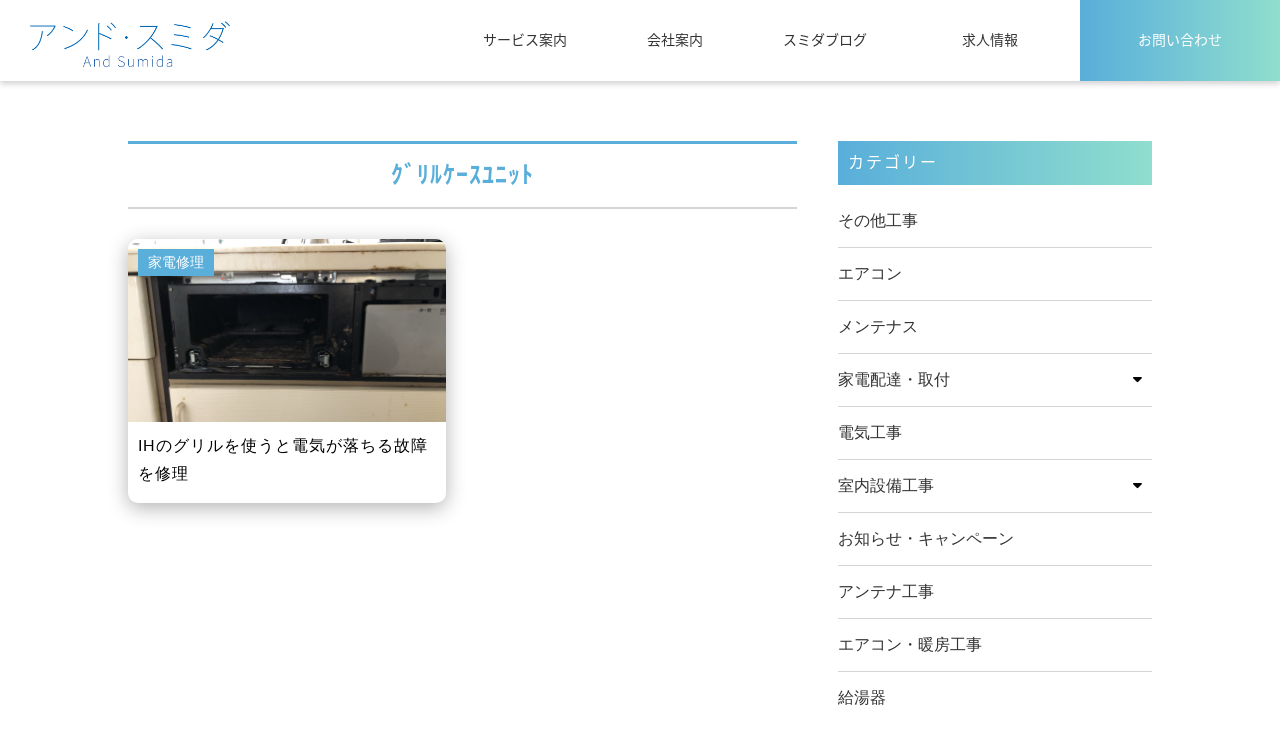

--- FILE ---
content_type: text/html; charset=UTF-8
request_url: https://andsumida.com/tag/%EF%BD%B8%EF%BE%9E%EF%BE%98%EF%BE%99%EF%BD%B9%EF%BD%B0%EF%BD%BD%EF%BE%95%EF%BE%86%EF%BD%AF%EF%BE%84/
body_size: 11679
content:
<!doctype html>
<html dir="ltr" lang="ja" prefix="og: https://ogp.me/ns#">
<head>
	<meta charset="UTF-8">
	<meta name="viewport" content="width=device-width, initial-scale=1">
	<link rel="profile" href="https://gmpg.org/xfn/11">
  <script
  src="https://code.jquery.com/jquery-2.2.4.min.js"
  integrity="sha256-BbhdlvQf/xTY9gja0Dq3HiwQF8LaCRTXxZKRutelT44="
	crossorigin="anonymous"></script>
	<!--  brandon-grotesque -->
	<link rel="stylesheet" href="https://use.typekit.net/jsf6uic.css">
	<!--  源ノ角ゴシック -->
	<script>
  (function(d) {
    var config = {
      kitId: 'tfh7van',
      scriptTimeout: 3000,
      async: true
    },
    h=d.documentElement,t=setTimeout(function(){h.className=h.className.replace(/\bwf-loading\b/g,"")+" wf-inactive";},config.scriptTimeout),tk=d.createElement("script"),f=false,s=d.getElementsByTagName("script")[0],a;h.className+=" wf-loading";tk.src='https://use.typekit.net/'+config.kitId+'.js';tk.async=true;tk.onload=tk.onreadystatechange=function(){a=this.readyState;if(f||a&&a!="complete"&&a!="loaded")return;f=true;clearTimeout(t);try{Typekit.load(config)}catch(e){}};s.parentNode.insertBefore(tk,s)
  })(document);
	</script>
	<title>ｸﾞﾘﾙｹｰｽﾕﾆｯﾄ | 白山市美川の町の電気屋さん アンド・スミダ</title>

		<!-- All in One SEO 4.9.1.1 - aioseo.com -->
	<meta name="robots" content="noindex, max-snippet:-1, max-image-preview:large, max-video-preview:-1" />
	<link rel="canonical" href="https://andsumida.com/tag/%ef%bd%b8%ef%be%9e%ef%be%98%ef%be%99%ef%bd%b9%ef%bd%b0%ef%bd%bd%ef%be%95%ef%be%86%ef%bd%af%ef%be%84/" />
	<meta name="generator" content="All in One SEO (AIOSEO) 4.9.1.1" />
		<script type="application/ld+json" class="aioseo-schema">
			{"@context":"https:\/\/schema.org","@graph":[{"@type":"BreadcrumbList","@id":"https:\/\/andsumida.com\/tag\/%EF%BD%B8%EF%BE%9E%EF%BE%98%EF%BE%99%EF%BD%B9%EF%BD%B0%EF%BD%BD%EF%BE%95%EF%BE%86%EF%BD%AF%EF%BE%84\/#breadcrumblist","itemListElement":[{"@type":"ListItem","@id":"https:\/\/andsumida.com#listItem","position":1,"name":"\u30db\u30fc\u30e0","item":"https:\/\/andsumida.com","nextItem":{"@type":"ListItem","@id":"https:\/\/andsumida.com\/tag\/%ef%bd%b8%ef%be%9e%ef%be%98%ef%be%99%ef%bd%b9%ef%bd%b0%ef%bd%bd%ef%be%95%ef%be%86%ef%bd%af%ef%be%84\/#listItem","name":"\uff78\uff9e\uff98\uff99\uff79\uff70\uff7d\uff95\uff86\uff6f\uff84"}},{"@type":"ListItem","@id":"https:\/\/andsumida.com\/tag\/%ef%bd%b8%ef%be%9e%ef%be%98%ef%be%99%ef%bd%b9%ef%bd%b0%ef%bd%bd%ef%be%95%ef%be%86%ef%bd%af%ef%be%84\/#listItem","position":2,"name":"\uff78\uff9e\uff98\uff99\uff79\uff70\uff7d\uff95\uff86\uff6f\uff84","previousItem":{"@type":"ListItem","@id":"https:\/\/andsumida.com#listItem","name":"\u30db\u30fc\u30e0"}}]},{"@type":"CollectionPage","@id":"https:\/\/andsumida.com\/tag\/%EF%BD%B8%EF%BE%9E%EF%BE%98%EF%BE%99%EF%BD%B9%EF%BD%B0%EF%BD%BD%EF%BE%95%EF%BE%86%EF%BD%AF%EF%BE%84\/#collectionpage","url":"https:\/\/andsumida.com\/tag\/%EF%BD%B8%EF%BE%9E%EF%BE%98%EF%BE%99%EF%BD%B9%EF%BD%B0%EF%BD%BD%EF%BE%95%EF%BE%86%EF%BD%AF%EF%BE%84\/","name":"\uff78\uff9e\uff98\uff99\uff79\uff70\uff7d\uff95\uff86\uff6f\uff84 | \u767d\u5c71\u5e02\u7f8e\u5ddd\u306e\u753a\u306e\u96fb\u6c17\u5c4b\u3055\u3093 \u30a2\u30f3\u30c9\u30fb\u30b9\u30df\u30c0","inLanguage":"ja","isPartOf":{"@id":"https:\/\/andsumida.com\/#website"},"breadcrumb":{"@id":"https:\/\/andsumida.com\/tag\/%EF%BD%B8%EF%BE%9E%EF%BE%98%EF%BE%99%EF%BD%B9%EF%BD%B0%EF%BD%BD%EF%BE%95%EF%BE%86%EF%BD%AF%EF%BE%84\/#breadcrumblist"}},{"@type":"Organization","@id":"https:\/\/andsumida.com\/#organization","name":"\u767d\u5c71\u5e02\u7f8e\u5ddd\u306e\u753a\u306e\u96fb\u6c17\u5c4b\u3055\u3093 \u30a2\u30f3\u30c9\u30fb\u30b9\u30df\u30c0","url":"https:\/\/andsumida.com\/","logo":{"@type":"ImageObject","url":"https:\/\/andsumida.com\/wp-content\/uploads\/2019\/10\/logo.png","@id":"https:\/\/andsumida.com\/tag\/%EF%BD%B8%EF%BE%9E%EF%BE%98%EF%BE%99%EF%BD%B9%EF%BD%B0%EF%BD%BD%EF%BE%95%EF%BE%86%EF%BD%AF%EF%BE%84\/#organizationLogo","width":766,"height":176},"image":{"@id":"https:\/\/andsumida.com\/tag\/%EF%BD%B8%EF%BE%9E%EF%BE%98%EF%BE%99%EF%BD%B9%EF%BD%B0%EF%BD%BD%EF%BE%95%EF%BE%86%EF%BD%AF%EF%BE%84\/#organizationLogo"}},{"@type":"WebSite","@id":"https:\/\/andsumida.com\/#website","url":"https:\/\/andsumida.com\/","name":"\u767d\u5c71\u5e02\u7f8e\u5ddd\u306e\u753a\u306e\u96fb\u6c17\u5c4b\u3055\u3093 \u30a2\u30f3\u30c9\u30fb\u30b9\u30df\u30c0","inLanguage":"ja","publisher":{"@id":"https:\/\/andsumida.com\/#organization"}}]}
		</script>
		<!-- All in One SEO -->

<link rel="alternate" type="application/rss+xml" title="白山市美川の町の電気屋さん アンド・スミダ &raquo; フィード" href="https://andsumida.com/feed/" />
<link rel="alternate" type="application/rss+xml" title="白山市美川の町の電気屋さん アンド・スミダ &raquo; コメントフィード" href="https://andsumida.com/comments/feed/" />
<link rel="alternate" type="application/rss+xml" title="白山市美川の町の電気屋さん アンド・スミダ &raquo; ｸﾞﾘﾙｹｰｽﾕﾆｯﾄ タグのフィード" href="https://andsumida.com/tag/%ef%bd%b8%ef%be%9e%ef%be%98%ef%be%99%ef%bd%b9%ef%bd%b0%ef%bd%bd%ef%be%95%ef%be%86%ef%bd%af%ef%be%84/feed/" />
<style id='wp-img-auto-sizes-contain-inline-css' type='text/css'>
img:is([sizes=auto i],[sizes^="auto," i]){contain-intrinsic-size:3000px 1500px}
/*# sourceURL=wp-img-auto-sizes-contain-inline-css */
</style>
<style id='wp-emoji-styles-inline-css' type='text/css'>

	img.wp-smiley, img.emoji {
		display: inline !important;
		border: none !important;
		box-shadow: none !important;
		height: 1em !important;
		width: 1em !important;
		margin: 0 0.07em !important;
		vertical-align: -0.1em !important;
		background: none !important;
		padding: 0 !important;
	}
/*# sourceURL=wp-emoji-styles-inline-css */
</style>
<style id='wp-block-library-inline-css' type='text/css'>
:root{--wp-block-synced-color:#7a00df;--wp-block-synced-color--rgb:122,0,223;--wp-bound-block-color:var(--wp-block-synced-color);--wp-editor-canvas-background:#ddd;--wp-admin-theme-color:#007cba;--wp-admin-theme-color--rgb:0,124,186;--wp-admin-theme-color-darker-10:#006ba1;--wp-admin-theme-color-darker-10--rgb:0,107,160.5;--wp-admin-theme-color-darker-20:#005a87;--wp-admin-theme-color-darker-20--rgb:0,90,135;--wp-admin-border-width-focus:2px}@media (min-resolution:192dpi){:root{--wp-admin-border-width-focus:1.5px}}.wp-element-button{cursor:pointer}:root .has-very-light-gray-background-color{background-color:#eee}:root .has-very-dark-gray-background-color{background-color:#313131}:root .has-very-light-gray-color{color:#eee}:root .has-very-dark-gray-color{color:#313131}:root .has-vivid-green-cyan-to-vivid-cyan-blue-gradient-background{background:linear-gradient(135deg,#00d084,#0693e3)}:root .has-purple-crush-gradient-background{background:linear-gradient(135deg,#34e2e4,#4721fb 50%,#ab1dfe)}:root .has-hazy-dawn-gradient-background{background:linear-gradient(135deg,#faaca8,#dad0ec)}:root .has-subdued-olive-gradient-background{background:linear-gradient(135deg,#fafae1,#67a671)}:root .has-atomic-cream-gradient-background{background:linear-gradient(135deg,#fdd79a,#004a59)}:root .has-nightshade-gradient-background{background:linear-gradient(135deg,#330968,#31cdcf)}:root .has-midnight-gradient-background{background:linear-gradient(135deg,#020381,#2874fc)}:root{--wp--preset--font-size--normal:16px;--wp--preset--font-size--huge:42px}.has-regular-font-size{font-size:1em}.has-larger-font-size{font-size:2.625em}.has-normal-font-size{font-size:var(--wp--preset--font-size--normal)}.has-huge-font-size{font-size:var(--wp--preset--font-size--huge)}.has-text-align-center{text-align:center}.has-text-align-left{text-align:left}.has-text-align-right{text-align:right}.has-fit-text{white-space:nowrap!important}#end-resizable-editor-section{display:none}.aligncenter{clear:both}.items-justified-left{justify-content:flex-start}.items-justified-center{justify-content:center}.items-justified-right{justify-content:flex-end}.items-justified-space-between{justify-content:space-between}.screen-reader-text{border:0;clip-path:inset(50%);height:1px;margin:-1px;overflow:hidden;padding:0;position:absolute;width:1px;word-wrap:normal!important}.screen-reader-text:focus{background-color:#ddd;clip-path:none;color:#444;display:block;font-size:1em;height:auto;left:5px;line-height:normal;padding:15px 23px 14px;text-decoration:none;top:5px;width:auto;z-index:100000}html :where(.has-border-color){border-style:solid}html :where([style*=border-top-color]){border-top-style:solid}html :where([style*=border-right-color]){border-right-style:solid}html :where([style*=border-bottom-color]){border-bottom-style:solid}html :where([style*=border-left-color]){border-left-style:solid}html :where([style*=border-width]){border-style:solid}html :where([style*=border-top-width]){border-top-style:solid}html :where([style*=border-right-width]){border-right-style:solid}html :where([style*=border-bottom-width]){border-bottom-style:solid}html :where([style*=border-left-width]){border-left-style:solid}html :where(img[class*=wp-image-]){height:auto;max-width:100%}:where(figure){margin:0 0 1em}html :where(.is-position-sticky){--wp-admin--admin-bar--position-offset:var(--wp-admin--admin-bar--height,0px)}@media screen and (max-width:600px){html :where(.is-position-sticky){--wp-admin--admin-bar--position-offset:0px}}

/*# sourceURL=wp-block-library-inline-css */
</style><style id='global-styles-inline-css' type='text/css'>
:root{--wp--preset--aspect-ratio--square: 1;--wp--preset--aspect-ratio--4-3: 4/3;--wp--preset--aspect-ratio--3-4: 3/4;--wp--preset--aspect-ratio--3-2: 3/2;--wp--preset--aspect-ratio--2-3: 2/3;--wp--preset--aspect-ratio--16-9: 16/9;--wp--preset--aspect-ratio--9-16: 9/16;--wp--preset--color--black: #000000;--wp--preset--color--cyan-bluish-gray: #abb8c3;--wp--preset--color--white: #ffffff;--wp--preset--color--pale-pink: #f78da7;--wp--preset--color--vivid-red: #cf2e2e;--wp--preset--color--luminous-vivid-orange: #ff6900;--wp--preset--color--luminous-vivid-amber: #fcb900;--wp--preset--color--light-green-cyan: #7bdcb5;--wp--preset--color--vivid-green-cyan: #00d084;--wp--preset--color--pale-cyan-blue: #8ed1fc;--wp--preset--color--vivid-cyan-blue: #0693e3;--wp--preset--color--vivid-purple: #9b51e0;--wp--preset--gradient--vivid-cyan-blue-to-vivid-purple: linear-gradient(135deg,rgb(6,147,227) 0%,rgb(155,81,224) 100%);--wp--preset--gradient--light-green-cyan-to-vivid-green-cyan: linear-gradient(135deg,rgb(122,220,180) 0%,rgb(0,208,130) 100%);--wp--preset--gradient--luminous-vivid-amber-to-luminous-vivid-orange: linear-gradient(135deg,rgb(252,185,0) 0%,rgb(255,105,0) 100%);--wp--preset--gradient--luminous-vivid-orange-to-vivid-red: linear-gradient(135deg,rgb(255,105,0) 0%,rgb(207,46,46) 100%);--wp--preset--gradient--very-light-gray-to-cyan-bluish-gray: linear-gradient(135deg,rgb(238,238,238) 0%,rgb(169,184,195) 100%);--wp--preset--gradient--cool-to-warm-spectrum: linear-gradient(135deg,rgb(74,234,220) 0%,rgb(151,120,209) 20%,rgb(207,42,186) 40%,rgb(238,44,130) 60%,rgb(251,105,98) 80%,rgb(254,248,76) 100%);--wp--preset--gradient--blush-light-purple: linear-gradient(135deg,rgb(255,206,236) 0%,rgb(152,150,240) 100%);--wp--preset--gradient--blush-bordeaux: linear-gradient(135deg,rgb(254,205,165) 0%,rgb(254,45,45) 50%,rgb(107,0,62) 100%);--wp--preset--gradient--luminous-dusk: linear-gradient(135deg,rgb(255,203,112) 0%,rgb(199,81,192) 50%,rgb(65,88,208) 100%);--wp--preset--gradient--pale-ocean: linear-gradient(135deg,rgb(255,245,203) 0%,rgb(182,227,212) 50%,rgb(51,167,181) 100%);--wp--preset--gradient--electric-grass: linear-gradient(135deg,rgb(202,248,128) 0%,rgb(113,206,126) 100%);--wp--preset--gradient--midnight: linear-gradient(135deg,rgb(2,3,129) 0%,rgb(40,116,252) 100%);--wp--preset--font-size--small: 13px;--wp--preset--font-size--medium: 20px;--wp--preset--font-size--large: 36px;--wp--preset--font-size--x-large: 42px;--wp--preset--spacing--20: 0.44rem;--wp--preset--spacing--30: 0.67rem;--wp--preset--spacing--40: 1rem;--wp--preset--spacing--50: 1.5rem;--wp--preset--spacing--60: 2.25rem;--wp--preset--spacing--70: 3.38rem;--wp--preset--spacing--80: 5.06rem;--wp--preset--shadow--natural: 6px 6px 9px rgba(0, 0, 0, 0.2);--wp--preset--shadow--deep: 12px 12px 50px rgba(0, 0, 0, 0.4);--wp--preset--shadow--sharp: 6px 6px 0px rgba(0, 0, 0, 0.2);--wp--preset--shadow--outlined: 6px 6px 0px -3px rgb(255, 255, 255), 6px 6px rgb(0, 0, 0);--wp--preset--shadow--crisp: 6px 6px 0px rgb(0, 0, 0);}:where(.is-layout-flex){gap: 0.5em;}:where(.is-layout-grid){gap: 0.5em;}body .is-layout-flex{display: flex;}.is-layout-flex{flex-wrap: wrap;align-items: center;}.is-layout-flex > :is(*, div){margin: 0;}body .is-layout-grid{display: grid;}.is-layout-grid > :is(*, div){margin: 0;}:where(.wp-block-columns.is-layout-flex){gap: 2em;}:where(.wp-block-columns.is-layout-grid){gap: 2em;}:where(.wp-block-post-template.is-layout-flex){gap: 1.25em;}:where(.wp-block-post-template.is-layout-grid){gap: 1.25em;}.has-black-color{color: var(--wp--preset--color--black) !important;}.has-cyan-bluish-gray-color{color: var(--wp--preset--color--cyan-bluish-gray) !important;}.has-white-color{color: var(--wp--preset--color--white) !important;}.has-pale-pink-color{color: var(--wp--preset--color--pale-pink) !important;}.has-vivid-red-color{color: var(--wp--preset--color--vivid-red) !important;}.has-luminous-vivid-orange-color{color: var(--wp--preset--color--luminous-vivid-orange) !important;}.has-luminous-vivid-amber-color{color: var(--wp--preset--color--luminous-vivid-amber) !important;}.has-light-green-cyan-color{color: var(--wp--preset--color--light-green-cyan) !important;}.has-vivid-green-cyan-color{color: var(--wp--preset--color--vivid-green-cyan) !important;}.has-pale-cyan-blue-color{color: var(--wp--preset--color--pale-cyan-blue) !important;}.has-vivid-cyan-blue-color{color: var(--wp--preset--color--vivid-cyan-blue) !important;}.has-vivid-purple-color{color: var(--wp--preset--color--vivid-purple) !important;}.has-black-background-color{background-color: var(--wp--preset--color--black) !important;}.has-cyan-bluish-gray-background-color{background-color: var(--wp--preset--color--cyan-bluish-gray) !important;}.has-white-background-color{background-color: var(--wp--preset--color--white) !important;}.has-pale-pink-background-color{background-color: var(--wp--preset--color--pale-pink) !important;}.has-vivid-red-background-color{background-color: var(--wp--preset--color--vivid-red) !important;}.has-luminous-vivid-orange-background-color{background-color: var(--wp--preset--color--luminous-vivid-orange) !important;}.has-luminous-vivid-amber-background-color{background-color: var(--wp--preset--color--luminous-vivid-amber) !important;}.has-light-green-cyan-background-color{background-color: var(--wp--preset--color--light-green-cyan) !important;}.has-vivid-green-cyan-background-color{background-color: var(--wp--preset--color--vivid-green-cyan) !important;}.has-pale-cyan-blue-background-color{background-color: var(--wp--preset--color--pale-cyan-blue) !important;}.has-vivid-cyan-blue-background-color{background-color: var(--wp--preset--color--vivid-cyan-blue) !important;}.has-vivid-purple-background-color{background-color: var(--wp--preset--color--vivid-purple) !important;}.has-black-border-color{border-color: var(--wp--preset--color--black) !important;}.has-cyan-bluish-gray-border-color{border-color: var(--wp--preset--color--cyan-bluish-gray) !important;}.has-white-border-color{border-color: var(--wp--preset--color--white) !important;}.has-pale-pink-border-color{border-color: var(--wp--preset--color--pale-pink) !important;}.has-vivid-red-border-color{border-color: var(--wp--preset--color--vivid-red) !important;}.has-luminous-vivid-orange-border-color{border-color: var(--wp--preset--color--luminous-vivid-orange) !important;}.has-luminous-vivid-amber-border-color{border-color: var(--wp--preset--color--luminous-vivid-amber) !important;}.has-light-green-cyan-border-color{border-color: var(--wp--preset--color--light-green-cyan) !important;}.has-vivid-green-cyan-border-color{border-color: var(--wp--preset--color--vivid-green-cyan) !important;}.has-pale-cyan-blue-border-color{border-color: var(--wp--preset--color--pale-cyan-blue) !important;}.has-vivid-cyan-blue-border-color{border-color: var(--wp--preset--color--vivid-cyan-blue) !important;}.has-vivid-purple-border-color{border-color: var(--wp--preset--color--vivid-purple) !important;}.has-vivid-cyan-blue-to-vivid-purple-gradient-background{background: var(--wp--preset--gradient--vivid-cyan-blue-to-vivid-purple) !important;}.has-light-green-cyan-to-vivid-green-cyan-gradient-background{background: var(--wp--preset--gradient--light-green-cyan-to-vivid-green-cyan) !important;}.has-luminous-vivid-amber-to-luminous-vivid-orange-gradient-background{background: var(--wp--preset--gradient--luminous-vivid-amber-to-luminous-vivid-orange) !important;}.has-luminous-vivid-orange-to-vivid-red-gradient-background{background: var(--wp--preset--gradient--luminous-vivid-orange-to-vivid-red) !important;}.has-very-light-gray-to-cyan-bluish-gray-gradient-background{background: var(--wp--preset--gradient--very-light-gray-to-cyan-bluish-gray) !important;}.has-cool-to-warm-spectrum-gradient-background{background: var(--wp--preset--gradient--cool-to-warm-spectrum) !important;}.has-blush-light-purple-gradient-background{background: var(--wp--preset--gradient--blush-light-purple) !important;}.has-blush-bordeaux-gradient-background{background: var(--wp--preset--gradient--blush-bordeaux) !important;}.has-luminous-dusk-gradient-background{background: var(--wp--preset--gradient--luminous-dusk) !important;}.has-pale-ocean-gradient-background{background: var(--wp--preset--gradient--pale-ocean) !important;}.has-electric-grass-gradient-background{background: var(--wp--preset--gradient--electric-grass) !important;}.has-midnight-gradient-background{background: var(--wp--preset--gradient--midnight) !important;}.has-small-font-size{font-size: var(--wp--preset--font-size--small) !important;}.has-medium-font-size{font-size: var(--wp--preset--font-size--medium) !important;}.has-large-font-size{font-size: var(--wp--preset--font-size--large) !important;}.has-x-large-font-size{font-size: var(--wp--preset--font-size--x-large) !important;}
/*# sourceURL=global-styles-inline-css */
</style>

<style id='classic-theme-styles-inline-css' type='text/css'>
/*! This file is auto-generated */
.wp-block-button__link{color:#fff;background-color:#32373c;border-radius:9999px;box-shadow:none;text-decoration:none;padding:calc(.667em + 2px) calc(1.333em + 2px);font-size:1.125em}.wp-block-file__button{background:#32373c;color:#fff;text-decoration:none}
/*# sourceURL=/wp-includes/css/classic-themes.min.css */
</style>
<link rel='stylesheet' id='contact-form-7-css' href='https://andsumida.com/wp-content/plugins/contact-form-7/includes/css/styles.css?ver=6.1.4' type='text/css' media='all' />
<link rel='stylesheet' id='andsumida-style-css' href='https://andsumida.com/wp-content/themes/andsumida/style.css?ver=6.9' type='text/css' media='all' />
<link rel='stylesheet' id='andsumida-skeleton-css' href='https://andsumida.com/wp-content/themes/andsumida/css/skeleton.css?ver=6.9' type='text/css' media='all' />
<link rel='stylesheet' id='andsumida-custom-css' href='https://andsumida.com/wp-content/themes/andsumida/css/custom.css?ver=6.9' type='text/css' media='all' />
<link rel="https://api.w.org/" href="https://andsumida.com/wp-json/" /><link rel="alternate" title="JSON" type="application/json" href="https://andsumida.com/wp-json/wp/v2/tags/65" /><link rel="EditURI" type="application/rsd+xml" title="RSD" href="https://andsumida.com/xmlrpc.php?rsd" />
<meta name="generator" content="WordPress 6.9" />
</head>

<body class="archive tag tag-65 wp-custom-logo wp-theme-andsumida hfeed">
<div id="page" class="site">
	<a class="skip-link screen-reader-text" href="#content">コンテンツへ</a>

	<header id="masthead" class="site-header">
  	<div class="navigation-wrap">
  		<div class="site-branding">
  			  				<p class="site-title"><a href="https://andsumida.com/" rel="home"><a href="https://andsumida.com/" class="custom-logo-link" rel="home"><img width="766" height="176" src="https://andsumida.com/wp-content/uploads/2019/10/logo.png" class="custom-logo" alt="白山市美川の町の電気屋さん アンド・スミダ" decoding="async" fetchpriority="high" srcset="https://andsumida.com/wp-content/uploads/2019/10/logo.png 766w, https://andsumida.com/wp-content/uploads/2019/10/logo-300x69.png 300w" sizes="(max-width: 766px) 100vw, 766px" /></a></a></p>
  				  				<!-- <p class="site-description"></p> -->
  			<!--  -->
 
  			
  		</div><!-- .site-branding -->
  
  		<nav id="site-navigation" class="main-navigation">
    		<!-- スマホメニュー -->
        <div class="sp-menu-icons">
          <div class="mobile_icon_wrapper" id="header-menu-icon">
            <span class="top"></span>
            <span class="middle"></span>
            <span class="bottom"></span>
          </div>
        </div>
    		<!-- スマホメニュー ここまで -->    		
        <!-- <div class="menu-toggle" aria-controls="primary-menu" aria-expanded="false">メインメニュー</div> -->
  			<ul id="primary-menu" class="menu"><li id="menu-item-13" class="menu-item menu-item-type-custom menu-item-object-custom menu-item-home menu-item-13"><a href="https://andsumida.com/#service">サービス案内</a></li>
<li id="menu-item-38" class="menu-item menu-item-type-post_type menu-item-object-page menu-item-38"><a href="https://andsumida.com/company/">会社案内</a></li>
<li id="menu-item-46" class="menu-item menu-item-type-post_type menu-item-object-page current_page_parent menu-item-46"><a href="https://andsumida.com/blog/">スミダブログ</a></li>
<li id="menu-item-666" class="menu-item menu-item-type-post_type menu-item-object-page menu-item-666"><a href="https://andsumida.com/recruit/">求人情報</a></li>
<li id="menu-item-47" class="menu-item menu-item-type-post_type menu-item-object-page menu-item-47"><a href="https://andsumida.com/contact/">お問い合わせ</a></li>
</ul>  		</nav><!-- #site-navigation -->
    </div>
    <!-- <div class="navigation-service-menu">
      <div class="navigation-service-wrap">
        <a class="service-content" href="https://andsumida.com/service/chikudenchi/">        
          <div class="service-text">
            <span class="service-title">蓄電池システム</span>
            <img class="service-icon" src="https://andsumida.com/wp-content/themes/andsumida/img/service/battery.png" alt="">
          </div>
        </a>
        <a class="service-content" href="https://andsumida.com/service/solar/">
          <div class="service-text">
            <span class="service-title">太陽光発電</span>
            <img class="service-icon" src="https://andsumida.com/wp-content/themes/andsumida/img/service/taiyoukou.png" alt="">
          </div>
        </a>
        <a class="service-content" href="https://andsumida.com/service/kyuutouki/">
          <div class="service-text">
            <span class="service-title">エコキュート</span>
            <img class="service-icon" src="https://andsumida.com/wp-content/themes/andsumida/img/service/alldenka.png" alt="">
          </div>
        </a>
        <a class="service-content" href="https://andsumida.com/service/reform/">
          <div class="service-text">
            <span class="service-title">リフォーム</span>
            <img class="service-icon" src="https://andsumida.com/wp-content/themes/andsumida/img/service/reform.png" alt="">
          </div>
        </a>
        <a class="service-content" href="https://andsumida.com/service/gaiheki/">
          <div class="service-text">
            <span class="service-title">外壁・屋根</span>
            <img class="service-icon" src="https://andsumida.com/wp-content/themes/andsumida/img/service/gaiheki.png" alt="">
          </div>
        </a>
        <a class="service-content" href="https://andsumida.com/other/">
          <div class="service-text">
            <span class="service-title">その他</span>
            <img class="service-icon" src="https://andsumida.com/wp-content/themes/andsumida/img/service/other.png" alt="">
          </div>
        </a>
      </div>
    </div> -->

	</header><!-- #masthead -->

	<div id="content" class="site-content container">	<div id="primary" class="content-area eight columns">
		<main id="main" class="site-main">
    <h1 class="cat-title">ｸﾞﾘﾙｹｰｽﾕﾆｯﾄ</h1>
		<div class="case-article-wrap archive">
		    <article>
      <a href="https://andsumida.com/2021/02/01/ih%e3%81%ae%e3%82%b0%e3%83%aa%e3%83%ab%e3%82%92%e4%bd%bf%e3%81%86%e3%81%a8%e9%9b%bb%e6%b0%97%e3%81%8c%e8%90%bd%e3%81%a1%e3%82%8b%e6%95%85%e9%9a%9c%e3%82%92%e4%bf%ae%e7%90%86/">
        <div class="article-img">
                    <img src="https://andsumida.com/wp-content/uploads/2021/02/img_5445-1-scaled.jpg">
                  </div>
                        <div class="category repair">家電修理</div>
        <h3 class="title">IHのグリルを使うと電気が落ちる故障を修理</h3>
      </a>
      </article>
            </div>
      <div class="pagination">
              </div>
		</main><!-- #main -->
	</div><!-- #primary -->


<aside id="secondary" class="widget-area four columns">
	<section id="categories-2" class="widget widget_categories"><h2 class="widget-title">カテゴリー</h2>
			<ul>
					<li class="cat-item cat-item-83"><a href="https://andsumida.com/category/%e3%81%9d%e3%81%ae%e4%bb%96%e5%b7%a5%e4%ba%8b/">その他工事</a>
</li>
	<li class="cat-item cat-item-82"><a href="https://andsumida.com/category/%e3%82%a8%e3%82%a2%e3%82%b3%e3%83%b3/">エアコン</a>
</li>
	<li class="cat-item cat-item-81"><a href="https://andsumida.com/category/%e3%83%a1%e3%83%b3%e3%83%86%e3%83%8a%e3%82%b9/">メンテナス</a>
</li>
	<li class="cat-item cat-item-80"><a href="https://andsumida.com/category/%e5%ae%b6%e9%9b%bb%e9%85%8d%e9%81%94%e3%83%bb%e5%8f%96%e4%bb%98/">家電配達・取付</a>
<ul class='children'>
	<li class="cat-item cat-item-70"><a href="https://andsumida.com/category/%e5%ae%b6%e9%9b%bb%e9%85%8d%e9%81%94%e3%83%bb%e5%8f%96%e4%bb%98/%e3%82%ad%e3%83%83%e3%83%81%e3%83%b3%e5%8f%96%e6%9b%bf/">キッチン取替</a>
</li>
</ul>
</li>
	<li class="cat-item cat-item-79"><a href="https://andsumida.com/category/%e9%9b%bb%e6%b0%97%e5%b7%a5%e4%ba%8b/">電気工事</a>
</li>
	<li class="cat-item cat-item-68"><a href="https://andsumida.com/category/%e5%ae%a4%e5%86%85%e8%a8%ad%e5%82%99%e5%b7%a5%e4%ba%8b/">室内設備工事</a>
<ul class='children'>
	<li class="cat-item cat-item-71"><a href="https://andsumida.com/category/%e5%ae%a4%e5%86%85%e8%a8%ad%e5%82%99%e5%b7%a5%e4%ba%8b/%e6%b5%b4%e5%ae%a4%e5%8f%96%e6%9b%bf/">浴室取替</a>
</li>
	<li class="cat-item cat-item-72"><a href="https://andsumida.com/category/%e5%ae%a4%e5%86%85%e8%a8%ad%e5%82%99%e5%b7%a5%e4%ba%8b/%e6%b4%97%e9%9d%a2%e5%8f%b0%e5%8f%96%e6%9b%bf/">洗面台取替</a>
</li>
	<li class="cat-item cat-item-69"><a href="https://andsumida.com/category/%e5%ae%a4%e5%86%85%e8%a8%ad%e5%82%99%e5%b7%a5%e4%ba%8b/%e3%83%88%e3%82%a4%e3%83%ac%e3%83%aa%e3%83%95%e3%82%a9%e3%83%bc%e3%83%a0/">トイレ取替</a>
</li>
</ul>
</li>
	<li class="cat-item cat-item-3"><a href="https://andsumida.com/category/news/">お知らせ・キャンペーン</a>
</li>
	<li class="cat-item cat-item-20"><a href="https://andsumida.com/category/antenna/">アンテナ工事</a>
</li>
	<li class="cat-item cat-item-12"><a href="https://andsumida.com/category/airconditionar/">エアコン・暖房工事</a>
</li>
	<li class="cat-item cat-item-7"><a href="https://andsumida.com/category/ecocute/">給湯器</a>
</li>
	<li class="cat-item cat-item-4"><a href="https://andsumida.com/category/sumida-news/">スミダ通信</a>
</li>
	<li class="cat-item cat-item-73"><a href="https://andsumida.com/category/%e3%83%97%e3%83%a9%e3%82%a4%e3%83%99%e3%83%bc%e3%83%88/">プライベート</a>
</li>
	<li class="cat-item cat-item-37"><a href="https://andsumida.com/category/repair/">家電修理</a>
</li>
	<li class="cat-item cat-item-51"><a href="https://andsumida.com/category/%e5%a4%aa%e9%99%bd%e5%85%89%e7%99%ba%e9%9b%bb/">太陽光発電</a>
</li>
	<li class="cat-item cat-item-59"><a href="https://andsumida.com/category/%e6%9a%96%e6%88%bf%e6%a9%9f%e8%a8%ad%e7%bd%ae%e5%b7%a5%e4%ba%8b/">暖房機設置工事</a>
</li>
	<li class="cat-item cat-item-74"><a href="https://andsumida.com/category/%e6%b0%b4%e3%81%be%e3%82%8f%e3%82%8a%e4%bf%ae%e7%b9%95%e3%83%bb%e5%8f%96%e6%9b%bf/">水まわり修繕・取替</a>
</li>
	<li class="cat-item cat-item-1"><a href="https://andsumida.com/category/%e6%9c%aa%e5%88%86%e9%a1%9e/">未分類</a>
</li>
			</ul>

			</section><section id="custom_html-2" class="widget_text widget widget_custom_html"><h2 class="widget-title">最新記事</h2><div class="textwidget custom-html-widget"><ul class="recent-posts"><li><a href="https://andsumida.com/2025/08/15/%e8%87%a8%e6%99%82%e4%bc%91%e6%a5%ad%e3%81%ae%e3%81%8a%e7%9f%a5%e3%82%89%e3%81%9b-3/"><div class="article-img"><img src="https://andsumida.com/wp-content/uploads/2025/08/d6088d9b5abaa7e5ace3bfebf41e383e-150x150.jpg"></div><div class="title">臨時休業のお知らせ</div></a></li><li><a href="https://andsumida.com/2025/08/04/%e3%82%a2%e3%83%b3%e3%83%89%e3%83%bb%e3%82%b9%e3%83%9f%e3%83%80%e3%80%80%e3%81%8b%e3%82%8f%e3%82%89%e7%89%88%e3%80%80-%e4%bb%a4%e5%92%8c7%e5%b9%b4%e3%80%803%e5%8f%b7/"><div class="article-img"><img src="https://andsumida.com/wp-content/uploads/2025/08/619f86301c28fad74b1434717a6168c2-150x150.jpg"></div><div class="title">アンド・スミダ　かわら版　 令和7年　3号</div></a></li><li><a href="https://andsumida.com/2025/06/09/%e3%82%a2%e3%83%b3%e3%83%89%e3%83%bb%e3%82%b9%e3%83%9f%e3%83%80%e3%80%80%e3%81%8b%e3%82%8f%e3%82%89%e7%89%88%e3%80%80-%e4%bb%a4%e5%92%8c7%e5%b9%b4%e3%80%802%e5%8f%b7/"><div class="article-img"><img src="https://andsumida.com/wp-content/uploads/2025/06/62465c0716c2e9a062b6bc6ee1733cf5-150x150.jpg"></div><div class="title">アンド・スミダ　かわら版　 令和7年　2号</div></a></li><li><a href="https://andsumida.com/2025/05/17/%e5%a4%96%e5%a3%81%e3%81%ab%e9%9d%a2%e3%81%97%e3%81%a6%e3%81%aa%e3%81%84%e9%83%a8%e5%b1%8b%e3%81%ae%e3%82%a8%e3%82%a2%e3%82%b3%e3%83%b3%e5%b7%a5%e4%ba%8b/"><div class="article-img"><img src="https://andsumida.com/wp-content/uploads/2025/03/fe27ac14f951756cb081c27ba23b22ee-150x150.jpeg"></div><div class="title">外壁に面してない部屋のエアコン工事</div></a></li><li><a href="https://andsumida.com/2025/03/10/%e3%82%a2%e3%83%b3%e3%83%89%e3%83%bb%e3%82%b9%e3%83%9f%e3%83%80%e3%80%80%e3%81%8b%e3%82%8f%e3%82%89%e7%89%88%e3%80%80-%e4%bb%a4%e5%92%8c7%e5%b9%b4%e3%80%801%e5%8f%b7/"><div class="article-img"><img src="https://andsumida.com/wp-content/uploads/2025/03/744ca1c5aa6d0e520d9e39be9fa24608-150x150.jpg"></div><div class="title">アンド・スミダ　かわら版　 令和7年　1号</div></a></li></ul></div></section><section id="archives-2" class="widget widget_archive"><h2 class="widget-title">アーカイブ</h2>
			<ul>
					<li><a href='https://andsumida.com/2025/08/'>2025年8月</a>&nbsp;(2)</li>
	<li><a href='https://andsumida.com/2025/06/'>2025年6月</a>&nbsp;(1)</li>
	<li><a href='https://andsumida.com/2025/05/'>2025年5月</a>&nbsp;(1)</li>
	<li><a href='https://andsumida.com/2025/03/'>2025年3月</a>&nbsp;(4)</li>
	<li><a href='https://andsumida.com/2025/02/'>2025年2月</a>&nbsp;(2)</li>
	<li><a href='https://andsumida.com/2025/01/'>2025年1月</a>&nbsp;(3)</li>
	<li><a href='https://andsumida.com/2024/12/'>2024年12月</a>&nbsp;(4)</li>
	<li><a href='https://andsumida.com/2024/11/'>2024年11月</a>&nbsp;(3)</li>
	<li><a href='https://andsumida.com/2024/10/'>2024年10月</a>&nbsp;(2)</li>
	<li><a href='https://andsumida.com/2024/08/'>2024年8月</a>&nbsp;(4)</li>
	<li><a href='https://andsumida.com/2024/07/'>2024年7月</a>&nbsp;(3)</li>
	<li><a href='https://andsumida.com/2024/06/'>2024年6月</a>&nbsp;(1)</li>
	<li><a href='https://andsumida.com/2024/05/'>2024年5月</a>&nbsp;(3)</li>
	<li><a href='https://andsumida.com/2024/04/'>2024年4月</a>&nbsp;(3)</li>
	<li><a href='https://andsumida.com/2024/03/'>2024年3月</a>&nbsp;(6)</li>
	<li><a href='https://andsumida.com/2024/02/'>2024年2月</a>&nbsp;(4)</li>
	<li><a href='https://andsumida.com/2024/01/'>2024年1月</a>&nbsp;(4)</li>
	<li><a href='https://andsumida.com/2023/12/'>2023年12月</a>&nbsp;(10)</li>
	<li><a href='https://andsumida.com/2023/11/'>2023年11月</a>&nbsp;(3)</li>
	<li><a href='https://andsumida.com/2023/10/'>2023年10月</a>&nbsp;(8)</li>
	<li><a href='https://andsumida.com/2023/09/'>2023年9月</a>&nbsp;(6)</li>
	<li><a href='https://andsumida.com/2023/08/'>2023年8月</a>&nbsp;(1)</li>
	<li><a href='https://andsumida.com/2023/07/'>2023年7月</a>&nbsp;(6)</li>
	<li><a href='https://andsumida.com/2023/06/'>2023年6月</a>&nbsp;(1)</li>
	<li><a href='https://andsumida.com/2023/05/'>2023年5月</a>&nbsp;(5)</li>
	<li><a href='https://andsumida.com/2023/03/'>2023年3月</a>&nbsp;(6)</li>
	<li><a href='https://andsumida.com/2023/02/'>2023年2月</a>&nbsp;(4)</li>
	<li><a href='https://andsumida.com/2023/01/'>2023年1月</a>&nbsp;(2)</li>
	<li><a href='https://andsumida.com/2022/12/'>2022年12月</a>&nbsp;(4)</li>
	<li><a href='https://andsumida.com/2022/11/'>2022年11月</a>&nbsp;(1)</li>
	<li><a href='https://andsumida.com/2022/09/'>2022年9月</a>&nbsp;(2)</li>
	<li><a href='https://andsumida.com/2022/08/'>2022年8月</a>&nbsp;(3)</li>
	<li><a href='https://andsumida.com/2022/07/'>2022年7月</a>&nbsp;(1)</li>
	<li><a href='https://andsumida.com/2022/05/'>2022年5月</a>&nbsp;(2)</li>
	<li><a href='https://andsumida.com/2022/03/'>2022年3月</a>&nbsp;(3)</li>
	<li><a href='https://andsumida.com/2022/02/'>2022年2月</a>&nbsp;(4)</li>
	<li><a href='https://andsumida.com/2022/01/'>2022年1月</a>&nbsp;(5)</li>
	<li><a href='https://andsumida.com/2021/12/'>2021年12月</a>&nbsp;(5)</li>
	<li><a href='https://andsumida.com/2021/11/'>2021年11月</a>&nbsp;(3)</li>
	<li><a href='https://andsumida.com/2021/10/'>2021年10月</a>&nbsp;(6)</li>
	<li><a href='https://andsumida.com/2021/09/'>2021年9月</a>&nbsp;(3)</li>
	<li><a href='https://andsumida.com/2021/08/'>2021年8月</a>&nbsp;(1)</li>
	<li><a href='https://andsumida.com/2021/07/'>2021年7月</a>&nbsp;(1)</li>
	<li><a href='https://andsumida.com/2021/06/'>2021年6月</a>&nbsp;(3)</li>
	<li><a href='https://andsumida.com/2021/05/'>2021年5月</a>&nbsp;(4)</li>
	<li><a href='https://andsumida.com/2021/04/'>2021年4月</a>&nbsp;(2)</li>
	<li><a href='https://andsumida.com/2021/03/'>2021年3月</a>&nbsp;(3)</li>
	<li><a href='https://andsumida.com/2021/02/'>2021年2月</a>&nbsp;(1)</li>
	<li><a href='https://andsumida.com/2021/01/'>2021年1月</a>&nbsp;(17)</li>
	<li><a href='https://andsumida.com/2020/09/'>2020年9月</a>&nbsp;(2)</li>
	<li><a href='https://andsumida.com/2020/04/'>2020年4月</a>&nbsp;(1)</li>
	<li><a href='https://andsumida.com/2020/03/'>2020年3月</a>&nbsp;(5)</li>
	<li><a href='https://andsumida.com/2020/01/'>2020年1月</a>&nbsp;(3)</li>
	<li><a href='https://andsumida.com/2019/12/'>2019年12月</a>&nbsp;(6)</li>
	<li><a href='https://andsumida.com/2019/03/'>2019年3月</a>&nbsp;(1)</li>
	<li><a href='https://andsumida.com/2018/11/'>2018年11月</a>&nbsp;(2)</li>
	<li><a href='https://andsumida.com/2017/06/'>2017年6月</a>&nbsp;(1)</li>
	<li><a href='https://andsumida.com/2017/05/'>2017年5月</a>&nbsp;(3)</li>
	<li><a href='https://andsumida.com/2017/04/'>2017年4月</a>&nbsp;(3)</li>
	<li><a href='https://andsumida.com/2017/03/'>2017年3月</a>&nbsp;(2)</li>
	<li><a href='https://andsumida.com/2016/12/'>2016年12月</a>&nbsp;(1)</li>
	<li><a href='https://andsumida.com/2016/05/'>2016年5月</a>&nbsp;(1)</li>
	<li><a href='https://andsumida.com/2015/11/'>2015年11月</a>&nbsp;(1)</li>
	<li><a href='https://andsumida.com/2015/06/'>2015年6月</a>&nbsp;(1)</li>
	<li><a href='https://andsumida.com/2015/04/'>2015年4月</a>&nbsp;(1)</li>
	<li><a href='https://andsumida.com/2015/02/'>2015年2月</a>&nbsp;(1)</li>
	<li><a href='https://andsumida.com/2014/08/'>2014年8月</a>&nbsp;(2)</li>
	<li><a href='https://andsumida.com/2014/07/'>2014年7月</a>&nbsp;(1)</li>
			</ul>

			</section></aside><!-- #secondary -->

	</div><!-- #content -->
  </div><!-- .container -->
    <div id="breadcrumb"><ul><li><a href="https://andsumida.com"><span>ホーム</span></a></li><li><span>ｸﾞﾘﾙｹｰｽﾕﾆｯﾄ</span></li></ul></div>  
  <!-- 上に戻る -->
  <div class="gototop" style="display:none;position:fixed;bottom:30px;right:10px;z-index:9999;">
    <a href="#top">
    <div class="pagetop-arrow"><i class="fas fa-chevron-up"></i></div>
    </a>
  </div>

	<footer id="footer" class="site-footer twelve columns">
  	<div class="container">
  		<div class="footer-content">
        <div class="footer-logo-wrap"><img src="https://andsumida.com/wp-content/themes/andsumida/img/footer-logo.png" alt="アンド・スミダ"></div>
    		<div class="footer-menu">
        <a href="https://andsumida.com/#service">サービス案内</a>&nbsp;/
<a href="https://andsumida.com/company/">会社案内</a>&nbsp;/
<a href="https://andsumida.com/blog/">スミダブログ</a>&nbsp;/
<a href="https://andsumida.com/recruit/">求人情報</a>&nbsp;/
<a href="https://andsumida.com/contact/">お問い合わせ</a>&nbsp;/
        <a href="https://andsumida.com/privacy-policy">プライバシーポリシー</a>
    		</div>
      	<div class="col-sm-6 footer-info">
          <p>〒929-0232 石川県白山市美川末広町カ155<br>
          営業時間　8：30～19：00<br>
          定休日　水曜日(電話対応は致します)<br>
          TEL　<a href="tel:0762782345" style="font-size: 20px;font-weight:700;">076-278-2345</a><br>
          FAX　076-278-2346<br>
          メールアドレス　panac@po5.nsk.ne.jp</p>
      	</div>
  		</div><!-- row -->
  	  <div class="copyright center">©Copyright 2026 白山市美川の町の電気屋さん アンド・スミダ. All Rights Reserved.</div>
    </div><!-- container -->
	</footer><!-- #colophon -->
</div><!-- #page -->

<script type="speculationrules">
{"prefetch":[{"source":"document","where":{"and":[{"href_matches":"/*"},{"not":{"href_matches":["/wp-*.php","/wp-admin/*","/wp-content/uploads/*","/wp-content/*","/wp-content/plugins/*","/wp-content/themes/andsumida/*","/*\\?(.+)"]}},{"not":{"selector_matches":"a[rel~=\"nofollow\"]"}},{"not":{"selector_matches":".no-prefetch, .no-prefetch a"}}]},"eagerness":"conservative"}]}
</script>
<script type="module"  src="https://andsumida.com/wp-content/plugins/all-in-one-seo-pack/dist/Lite/assets/table-of-contents.95d0dfce.js?ver=4.9.1.1" id="aioseo/js/src/vue/standalone/blocks/table-of-contents/frontend.js-js"></script>
<script type="text/javascript" src="https://andsumida.com/wp-includes/js/dist/hooks.min.js?ver=dd5603f07f9220ed27f1" id="wp-hooks-js"></script>
<script type="text/javascript" src="https://andsumida.com/wp-includes/js/dist/i18n.min.js?ver=c26c3dc7bed366793375" id="wp-i18n-js"></script>
<script type="text/javascript" id="wp-i18n-js-after">
/* <![CDATA[ */
wp.i18n.setLocaleData( { 'text direction\u0004ltr': [ 'ltr' ] } );
//# sourceURL=wp-i18n-js-after
/* ]]> */
</script>
<script type="text/javascript" src="https://andsumida.com/wp-content/plugins/contact-form-7/includes/swv/js/index.js?ver=6.1.4" id="swv-js"></script>
<script type="text/javascript" id="contact-form-7-js-translations">
/* <![CDATA[ */
( function( domain, translations ) {
	var localeData = translations.locale_data[ domain ] || translations.locale_data.messages;
	localeData[""].domain = domain;
	wp.i18n.setLocaleData( localeData, domain );
} )( "contact-form-7", {"translation-revision-date":"2025-11-30 08:12:23+0000","generator":"GlotPress\/4.0.3","domain":"messages","locale_data":{"messages":{"":{"domain":"messages","plural-forms":"nplurals=1; plural=0;","lang":"ja_JP"},"This contact form is placed in the wrong place.":["\u3053\u306e\u30b3\u30f3\u30bf\u30af\u30c8\u30d5\u30a9\u30fc\u30e0\u306f\u9593\u9055\u3063\u305f\u4f4d\u7f6e\u306b\u7f6e\u304b\u308c\u3066\u3044\u307e\u3059\u3002"],"Error:":["\u30a8\u30e9\u30fc:"]}},"comment":{"reference":"includes\/js\/index.js"}} );
//# sourceURL=contact-form-7-js-translations
/* ]]> */
</script>
<script type="text/javascript" id="contact-form-7-js-before">
/* <![CDATA[ */
var wpcf7 = {
    "api": {
        "root": "https:\/\/andsumida.com\/wp-json\/",
        "namespace": "contact-form-7\/v1"
    }
};
//# sourceURL=contact-form-7-js-before
/* ]]> */
</script>
<script type="text/javascript" src="https://andsumida.com/wp-content/plugins/contact-form-7/includes/js/index.js?ver=6.1.4" id="contact-form-7-js"></script>
<script type="text/javascript" src="https://andsumida.com/wp-content/themes/andsumida/js/navigation.js?ver=20151215" id="andsumida-navigation-js"></script>
<script type="text/javascript" src="https://andsumida.com/wp-content/themes/andsumida/js/skip-link-focus-fix.js?ver=20151215" id="andsumida-skip-link-focus-fix-js"></script>
<script type="text/javascript" src="https://andsumida.com/wp-content/themes/andsumida/js/custom.js?ver=20151215" id="andsumida-customjs-js"></script>
<script id="wp-emoji-settings" type="application/json">
{"baseUrl":"https://s.w.org/images/core/emoji/17.0.2/72x72/","ext":".png","svgUrl":"https://s.w.org/images/core/emoji/17.0.2/svg/","svgExt":".svg","source":{"concatemoji":"https://andsumida.com/wp-includes/js/wp-emoji-release.min.js?ver=6.9"}}
</script>
<script type="module">
/* <![CDATA[ */
/*! This file is auto-generated */
const a=JSON.parse(document.getElementById("wp-emoji-settings").textContent),o=(window._wpemojiSettings=a,"wpEmojiSettingsSupports"),s=["flag","emoji"];function i(e){try{var t={supportTests:e,timestamp:(new Date).valueOf()};sessionStorage.setItem(o,JSON.stringify(t))}catch(e){}}function c(e,t,n){e.clearRect(0,0,e.canvas.width,e.canvas.height),e.fillText(t,0,0);t=new Uint32Array(e.getImageData(0,0,e.canvas.width,e.canvas.height).data);e.clearRect(0,0,e.canvas.width,e.canvas.height),e.fillText(n,0,0);const a=new Uint32Array(e.getImageData(0,0,e.canvas.width,e.canvas.height).data);return t.every((e,t)=>e===a[t])}function p(e,t){e.clearRect(0,0,e.canvas.width,e.canvas.height),e.fillText(t,0,0);var n=e.getImageData(16,16,1,1);for(let e=0;e<n.data.length;e++)if(0!==n.data[e])return!1;return!0}function u(e,t,n,a){switch(t){case"flag":return n(e,"\ud83c\udff3\ufe0f\u200d\u26a7\ufe0f","\ud83c\udff3\ufe0f\u200b\u26a7\ufe0f")?!1:!n(e,"\ud83c\udde8\ud83c\uddf6","\ud83c\udde8\u200b\ud83c\uddf6")&&!n(e,"\ud83c\udff4\udb40\udc67\udb40\udc62\udb40\udc65\udb40\udc6e\udb40\udc67\udb40\udc7f","\ud83c\udff4\u200b\udb40\udc67\u200b\udb40\udc62\u200b\udb40\udc65\u200b\udb40\udc6e\u200b\udb40\udc67\u200b\udb40\udc7f");case"emoji":return!a(e,"\ud83e\u1fac8")}return!1}function f(e,t,n,a){let r;const o=(r="undefined"!=typeof WorkerGlobalScope&&self instanceof WorkerGlobalScope?new OffscreenCanvas(300,150):document.createElement("canvas")).getContext("2d",{willReadFrequently:!0}),s=(o.textBaseline="top",o.font="600 32px Arial",{});return e.forEach(e=>{s[e]=t(o,e,n,a)}),s}function r(e){var t=document.createElement("script");t.src=e,t.defer=!0,document.head.appendChild(t)}a.supports={everything:!0,everythingExceptFlag:!0},new Promise(t=>{let n=function(){try{var e=JSON.parse(sessionStorage.getItem(o));if("object"==typeof e&&"number"==typeof e.timestamp&&(new Date).valueOf()<e.timestamp+604800&&"object"==typeof e.supportTests)return e.supportTests}catch(e){}return null}();if(!n){if("undefined"!=typeof Worker&&"undefined"!=typeof OffscreenCanvas&&"undefined"!=typeof URL&&URL.createObjectURL&&"undefined"!=typeof Blob)try{var e="postMessage("+f.toString()+"("+[JSON.stringify(s),u.toString(),c.toString(),p.toString()].join(",")+"));",a=new Blob([e],{type:"text/javascript"});const r=new Worker(URL.createObjectURL(a),{name:"wpTestEmojiSupports"});return void(r.onmessage=e=>{i(n=e.data),r.terminate(),t(n)})}catch(e){}i(n=f(s,u,c,p))}t(n)}).then(e=>{for(const n in e)a.supports[n]=e[n],a.supports.everything=a.supports.everything&&a.supports[n],"flag"!==n&&(a.supports.everythingExceptFlag=a.supports.everythingExceptFlag&&a.supports[n]);var t;a.supports.everythingExceptFlag=a.supports.everythingExceptFlag&&!a.supports.flag,a.supports.everything||((t=a.source||{}).concatemoji?r(t.concatemoji):t.wpemoji&&t.twemoji&&(r(t.twemoji),r(t.wpemoji)))});
//# sourceURL=https://andsumida.com/wp-includes/js/wp-emoji-loader.min.js
/* ]]> */
</script>
<link rel="stylesheet" href="https://use.fontawesome.com/releases/v5.6.1/css/all.css" integrity="sha384-gfdkjb5BdAXd+lj+gudLWI+BXq4IuLW5IT+brZEZsLFm++aCMlF1V92rMkPaX4PP" crossorigin="anonymous">
</body>
</html>
